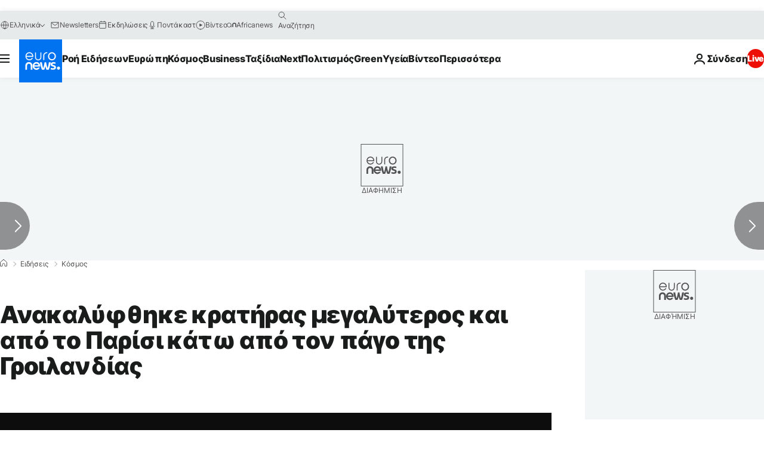

--- FILE ---
content_type: application/xml
request_url: https://dmxleo.dailymotion.com/cdn/manifest/video/x6y21js.m3u8?af=2%2C7%2C8%2C9&vv=1%2C2%2C3%2C4%2C5%2C6%2C7%2C8%2C11%2C12%2C13%2C14&mm=video%2Fmp4%2Cvideo%2Fwebm%2Caudio%2Fmp4%2Caudio%2Fmpeg%2Caudio%2Faac%2Caudio%2Fmpeg3%2Caudio%2Fmp3%2Caudio%2Fvnd.wave%2Caudio%2Fwav%2Caudio%2Fwave%2Caudio%2Fogg%2Caudio%2Fvorbis%2Cimage%2Fjpeg%2Cimage%2Fpng%2Cimage%2Fwebp%2Cimage%2Fsvg%2Bxml&cse=1jg0pc8nm002cb5c6eb&rts=771545&rhv=1&cen=prod&cpi=xe2cka&cpt=player&rla=en&cpr=x9oog&eb=https%3A%2F%2Fgr.euronews.com%2F2018%2F11%2F29%2Fnasa-groilandia-video-kratiras-megalyteros-apo-to-parisi-katw-apo-pago-meta-ptwsi-meteorit&ps=924x520&td=gr.euronews.com&reader_gdpr_flag=0&reader_gdpr_consent=&gdpr_binary_consent=opt-out&gdpr_comes_from_infopack=0&reader_us_privacy=1---&vl=-1&ciid=1jg0pc8nm002cb5c6eb_VMAP_0_0&cidx=0&sidx=0&vidIdx=0&omp=Dailymotion%2F1.0&omn=0&imal=1&uid_dm=da141811-4b1a-0a67-797c-473f43cffd25&ccPremium=false&ccCustomParams=6458%252Fel_euronews_new%252Fnews%252Fnews%252Fworld%2Flng%253Del%2526page%253Darticle%2526video%253Dtrue%2526isBreakingNews%253Dfalse%2526vertical%253Dnews%2526nws_id%253D605546%2526nwsctr_id%253D3467784%2526article_type%253Dnormal%2526program%253Dworld%2526video_duration%253D252680%2526technical_tags%253Dvideo-auto-play%2526source%253Deuronews%2526themes%253Dnews%2526tags%253Dnasa%25252Cgreenland%2526player_type%253Ddailymotion&3pcb=0&rap=1&apo=monetization&pos=1&pbm=2
body_size: 3648
content:
<?xml version="1.0" encoding="UTF-8"?><vmap:VMAP xmlns:vmap="http://www.iab.net/videosuite/vmap" version="1.0"><vmap:AdBreak breakType="linear" breakId="preroll1" timeOffset="start"><vmap:AdSource id="preroll1"><vmap:VASTAdData><VAST version="3.0"><Ad><InLine><AdSystem>Leo</AdSystem><AdTitle>noad</AdTitle><Extensions><Extension type="dailymotion" source="dailymotion">{"noAd":{"reasonId":1106,"reason":"viewing context|bot-detected"},"inventoryId":"33473363-ef5f-4a22-9f6c-d5ad55edc55d"}</Extension></Extensions></InLine></Ad></VAST></vmap:VASTAdData></vmap:AdSource><vmap:Extensions><vmap:Extension type="dailymotion" source="dailymotion"><![CDATA[{"timeout":15000}]]></vmap:Extension></vmap:Extensions></vmap:AdBreak><vmap:AdBreak breakType="linear,nonlinear" breakId="midroll1-1" timeOffset="00:05:00" repeatAfter="00:05:00"><vmap:AdSource id="midroll1-1"><vmap:AdTagURI templateType="vast3">https://dmxleo.dailymotion.com/cdn/manifest/video/x6y21js.m3u8?auth=[base64]&amp;vo=[MEDIAPLAYHEAD]&amp;vv=1%2C2%2C3%2C4%2C5%2C6%2C7%2C8%2C11%2C12%2C13%2C14&amp;sec=1&amp;rts=771545&amp;rla=en&amp;reader.player=dailymotion&amp;plt=1&amp;cen=prod&amp;3pcb=0&amp;rhv=1&amp;reader_us_privacy=1---&amp;eb=https%3A%2F%2Fgr.euronews.com%2F2018%2F11%2F29%2Fnasa-groilandia-video-kratiras-megalyteros-apo-to-parisi-katw-apo-pago-meta-ptwsi-meteorit&amp;dmngv=1.0&amp;dmng=Dailymotion&amp;cpt=player&amp;cpr=x9oog&amp;cpi=xe2cka&amp;battr=9%2C10%2C11%2C12%2C13%2C14%2C17&amp;apo=monetization&amp;pbm=2&amp;mm=video%2Fmp4%2Cvideo%2Fwebm%2Caudio%2Fmp4%2Caudio%2Fmpeg%2Caudio%2Faac%2Caudio%2Fmpeg3%2Caudio%2Fmp3%2Caudio%2Fvnd.wave%2Caudio%2Fwav%2Caudio%2Fwave%2Caudio%2Fogg%2Caudio%2Fvorbis%2Cimage%2Fjpeg%2Cimage%2Fpng%2Cimage%2Fwebp%2Cimage%2Fsvg%2Bxml&amp;lnrt=1&amp;dlvr=1%2C2&amp;cse=1jg0pc8nm002cb5c6eb&amp;cbrs=1&amp;r=v</vmap:AdTagURI></vmap:AdSource><vmap:Extensions><vmap:Extension type="dailymotion" source="dailymotion"><![CDATA[{"timeout":15000}]]></vmap:Extension></vmap:Extensions></vmap:AdBreak><vmap:Extensions><vmap:Extension type="dailymotion" source="dmx"><![CDATA[{"asid":119}]]></vmap:Extension></vmap:Extensions></vmap:VMAP>